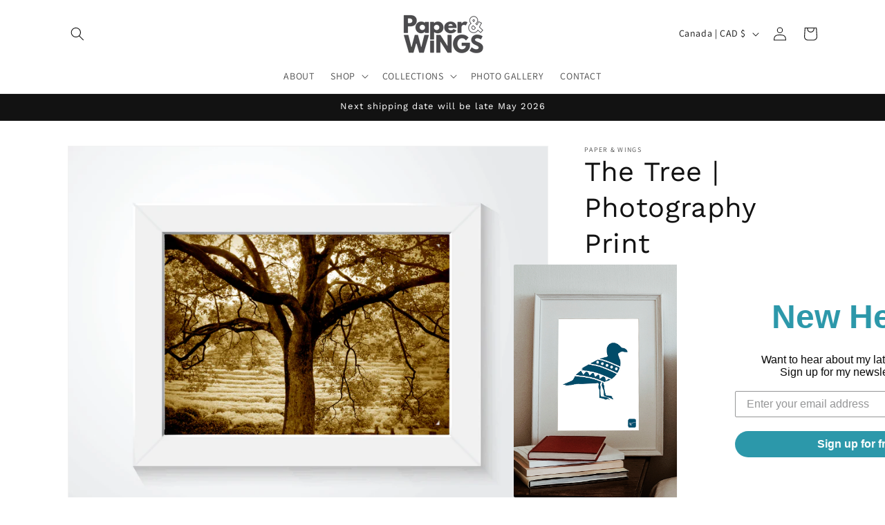

--- FILE ---
content_type: text/css
request_url: https://paperandwings.com/cdn/shop/t/12/assets/component-swatch.css?v=61896725941242793861709059817
body_size: -441
content:
.swatch{--swatch--size: var(--swatch-input--size, 4.4rem);--swatch--border-radius: var(--swatch-input--border-radius, 50%);display:block;width:var(--swatch--size);aspect-ratio:1 / 1;background:var(--swatch--background);background-size:cover;background-origin:border-box;border:.1rem solid rgba(var(--color-foreground),.45);border-radius:var(--swatch--border-radius)}.swatch--square{--swatch--border-radius: var(--swatch-input--border-radius, .2rem)}.swatch--unavailable{border-style:dashed;border-color:rgba(var(--color-foreground),.5)}
/*# sourceMappingURL=/cdn/shop/t/12/assets/component-swatch.css.map?v=61896725941242793861709059817 */
